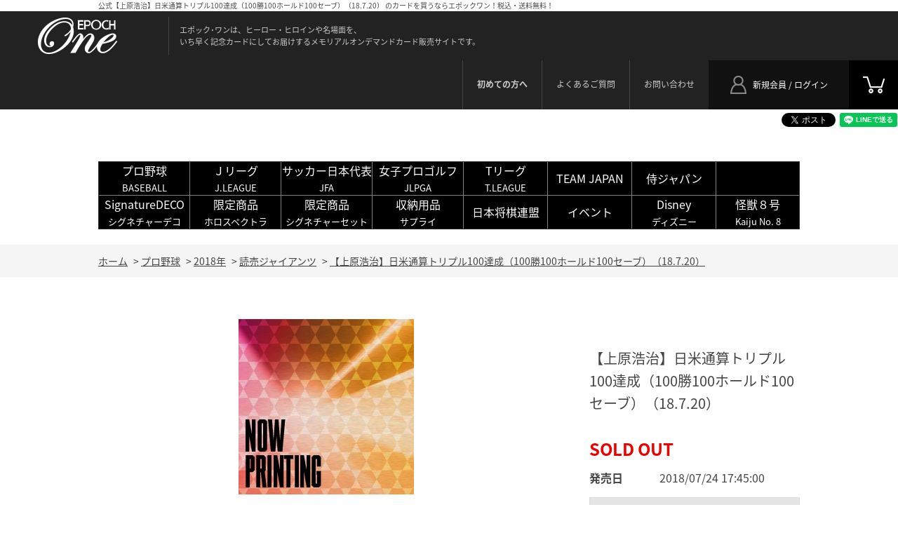

--- FILE ---
content_type: text/html; charset=utf-8
request_url: https://epoch-card.com/shop/g/g18A400R05/
body_size: 12950
content:
<!DOCTYPE html>
<html data-browse-mode="P" lang="ja" >
<head>
<meta charset="UTF-8">
<title>エポック社の公式オンラインショップです。【上原浩治】日米通算トリプル100達成（100勝100ホールド100セーブ）（18.7.20）(5枚 ￥2000): プロ野球｜エポックワン公式オンラインショップ</title>
<link rel="canonical" href="https://epoch-card.com/shop/g/g18A400R01/">


<meta name="description" content="エポック社の公式オンラインショップです。【上原浩治】日米通算トリプル100達成（100勝100ホールド100セーブ）（18.7.20）(5枚 ￥2000)">
<meta name="keywords" content="18A400R05,【上原浩治】日米通算トリプル100達成（100勝100ホールド100セーブ）（18.7.20）,5枚 ￥2000プロ野球/Jリーグ/サッカー日本代表 JFA/女子プロゴルフ JLPGA/スポーツ/カード/通販/通信販売/オンラインショップ/買い物,ショッピング">

<meta name="wwwroot" content="" />
<meta name="rooturl" content="https://epoch-card.com" />
<meta name="viewport" content="width=1200">
<link rel="stylesheet" type="text/css" href="https://ajax.googleapis.com/ajax/libs/jqueryui/1.12.1/themes/ui-lightness/jquery-ui.min.css">
<link rel="stylesheet" type="text/css" href="https://maxcdn.bootstrapcdn.com/font-awesome/4.7.0/css/font-awesome.min.css">
<link rel="stylesheet" type="text/css" href="/css/sys/reset.css">
<link rel="stylesheet" type="text/css" href="/css/sys/base.css">
<link rel="stylesheet" type="text/css" href="/css/sys/base_form.css">
<link rel="stylesheet" type="text/css" href="/css/sys/base_misc.css">
<link rel="stylesheet" type="text/css" href="/css/sys/layout.css">
<link rel="stylesheet" type="text/css" href="/css/sys/block_common.css">
<link rel="stylesheet" type="text/css" href="/css/sys/block_customer.css">
<link rel="stylesheet" type="text/css" href="/css/sys/block_goods.css">
<link rel="stylesheet" type="text/css" href="/css/sys/block_order.css?20250324">
<link rel="stylesheet" type="text/css" href="/css/sys/block_misc.css">
<link rel="stylesheet" type="text/css" href="/css/sys/block_store.css">
<script src="https://ajax.googleapis.com/ajax/libs/jquery/1.11.1/jquery.min.js"></script>
<script src="https://ajax.googleapis.com/ajax/libs/jqueryui/1.12.1/jquery-ui.min.js"></script>
<script src="/lib/jquery.cookie.js"></script>
<script src="/lib/jquery.balloon.js"></script>
<script src="/lib/goods/jquery.tile.min.js"></script>
<script src="/lib/modernizr-custom.js"></script>
<script src="/js/sys/tmpl.js"></script>
<script src="/js/sys/msg.js?20250324"></script>
<script src="/js/sys/sys.js"></script>
<script src="/js/sys/common.js"></script>
<script src="/js/sys/search_suggest.js"></script>
<script src="/js/sys/ui.js"></script>
<link rel="stylesheet" type="text/css" href="/css/usr/base.css">
<link rel="stylesheet" type="text/css" href="/css/usr/layout.css">
<link rel="stylesheet" type="text/css" href="/css/usr/block.css">
<link rel="stylesheet" type="text/css" href="/css/usr/user.css">
<script src="/js/usr/tmpl.js"></script>
<script src="/js/usr/msg.js"></script>
<script src="/js/usr/user.js"></script>
<meta name="viewport" content="1040">
<link href="https://fonts.googleapis.com/earlyaccess/notosansjapanese.css" rel="stylesheet">
<link href="https://fonts.googleapis.com/css?family=Teko" rel="stylesheet">
<script src="/lib/jquery.bxslider.min.js"></script>
<script src="/js/usr/countdown.js"></script>

<link rel="SHORTCUT ICON" href="/favicon.ico">
<!-- etm meta -->
<meta property="etm:device" content="desktop" />
<meta property="etm:page_type" content="goods" />
<meta property="etm:cart_item" content="[]" />
<meta property="etm:attr" content="" />
<meta property="etm:goods_detail" content="{&quot;goods&quot;:&quot;18A400R05&quot;,&quot;category&quot;:&quot;101805&quot;,&quot;name&quot;:&quot;【上原浩治】日米通算トリプル100達成（100勝100ホールド100セーブ）（18.7.20）&quot;,&quot;variation_name1&quot;:&quot;5枚 ￥2000&quot;,&quot;variation_name2&quot;:&quot;&quot;,&quot;item_code&quot;:&quot;56461&quot;,&quot;backorder_fg&quot;:&quot;0&quot;,&quot;s_dt&quot;:&quot;&quot;,&quot;f_dt&quot;:&quot;&quot;,&quot;release_dt&quot;:&quot;2018/07/24 17:45:00&quot;,&quot;regular&quot;:&quot;0&quot;,&quot;set_fg&quot;:&quot;0&quot;,&quot;stock_status&quot;:&quot;1&quot;,&quot;price&quot;:&quot;2000&quot;,&quot;sale_fg&quot;:&quot;false&quot;,&quot;brand&quot;:&quot;&quot;,&quot;brand_name&quot;:&quot;&quot;,&quot;category_name&quot;:&quot;読売ジャイアンツ&quot;}" />
<meta property="etm:goods_keyword" content="[]" />
<meta property="etm:goods_event" content="[]" />
<meta property="etm:goods_genre" content="[]" />

<script type="text/javascript" src="//api.etm-service.com/etm.js?siteid=c898f9c2-4e6b-4b0a-b38e-34e090867e9e"></script>

<!-- Google tag (gtag.js) -->
<script async src="https://www.googletagmanager.com/gtag/js?id=AW-661045796"></script>
<script>
  window.dataLayer = window.dataLayer || [];
  function gtag(){dataLayer.push(arguments);}
  gtag('js', new Date());

  gtag('config', 'AW-661045796');
</script>
<script src="/js/usr/goods.js"></script>
<!-- etm meta -->


	

<script src="/js/sys/goods_ajax_quickview.js"></script>
<meta property="ecb:GATrackingCode" content="UA-18507103-7">
<!-- Global site tag (gtag.js) - Google Analytics -->
<script async src="https://www.googletagmanager.com/gtag/js?id=UA-18507103-7"></script>
<script>
  window.dataLayer = window.dataLayer || [];
  function gtag(){dataLayer.push(arguments);}

  gtag('js', new Date());

  gtag('config', 'UA-18507103-7');



</script>




</head>
<body class="page-goods" >



<div class="wrapper">
	
		
		<h1 class="optimaized-h1 container">公式【上原浩治】日米通算トリプル100達成（100勝100ホールド100セーブ）（18.7.20） のカードを買うならエポックワン！税込・送料無料！ </h1>
	
			<header id="header" class="pane-header">
	<div class="left_column_">
		<p id="sitelogo"><a href="/shop"><img src="/img/usr/common/sitelogo.png" alt="エポック"></a></p>
		<h1 class="catch_"><span>エポック･ワンは、ヒーロー・ヒロインや名場面を、<br>
いち早く記念カードにしてお届けするメモリアルオンデマンドカード販売サイトです。

</span></h1>
	</div>
	<div class="right_column_">
		<p id="header_cart"><a href="/shop/cart/cart.aspx"><span class="block-headernav--cart-count js-cart-count"></span><img src="/img/usr/common/header_cart.png" alt="カート"></a></p>
		<p id="header_member"><a href="/shop/customer/menu.aspx"><span>新規会員 / ログイン</span></a></p>
		<ul id="header_nav">
			<li><a href="/shop/pages/first.aspx"><b>初めての方へ</B></a></li>
			<li><a href="/shop/pages/qna.aspx">よくあるご質問</a></li>
			<li><a href="/shop/contact/contact.aspx">お問い合わせ</a></li>
		</ul>
	</div>
</header>

   <!--ここからシェアボタン-->
<div id="fb-root"></div>
<script async defer crossorigin="anonymous" src="https://connect.facebook.net/ja_JP/sdk.js#xfbml=1&version=v4.0"></script>

<div align="right"  style="margin-top : 5px">

<a href="https://twitter.com/share?ref_src=twsrc%5Etfw" class="twitter-share-button" data-show-count="false">Tweet</a><script async src="https://platform.twitter.com/widgets.js" charset="utf-8"></script>

<div class="fb-share-button" data-href="https://developers.facebook.com/docs/plugins/" data-layout="button" data-size="small"><a target="_blank" href="https://www.facebook.com/sharer/sharer.php?u=https%3A%2F%2Fdevelopers.facebook.com%2Fdocs%2Fplugins%2F&amp;src=sdkpreparse" class="fb-xfbml-parse-ignore">シェア</a></div>

<script language="JavaScript">
  function line_button_tag(){
    var tag= "<div class='line-it-button' data-lang='ja' data-type='share-a' data-ver='2' data-url='{0}' style='display: none;'></div>";
    tag = tag.replace(/\{0\}/g, location.href);
    return tag;
  }
</script>
<script language="JavaScript">document.write(line_button_tag());</script>
<script src="https://d.line-scdn.net/r/web/social-plugin/js/thirdparty/loader.min.js" async="async" defer="defer"></script>

</div>
  <!--ここまで-->


<center>
<font color=#FFFFFF size=1><b></b></font>
<br><br>
<table width=1000 cellspacing=2 cellpadding=5 border=1 bgcolor=#333333>
<tr>
 <td bgcolor=#000000 align=center width=13%>
 <a href="https://epoch-card.com/shop/r/r18/">
 <font color=#FFFFFF size=3>プロ野球</font><br><font color=#FFFFFF size=2>BASEBALL</font></a></p>
 </td>
 
 <td bgcolor=#000000 align=center width=13%>
 <a href="https://epoch-card.com/shop/r/r11/">
 <font color=#FFFFFF size=3>Ｊリーグ</font><br><font color=#FFFFFF size=2>J.LEAGUE</font></a></p>
 </td>
 <td bgcolor=#000000 align=center width=13%>
 <a href="https://epoch-card.com/shop/r/r12/">
 <font color=#FFFFFF size=3>サッカー日本代表</font><br><font color=#FFFFFF size=2>JFA</font></a></p>
 </td>
 <td bgcolor=#000000 align=center width=13%>
 <a href="https://epoch-card.com/shop/r/r13/">
 <font color=#FFFFFF size=3>女子プロゴルフ</font><br><font color=#FFFFFF size=2>JLPGA</font></a></p>
 </td>
<td bgcolor=#000000 align=center width=12%>
 <a href="https://epoch-card.com/shop/r/r25/">
 <font color=#FFFFFF size=3>Tリーグ</font><br><font color=#FFFFFF size=2>T.LEAGUE</font></a></p>
 </td>
<td bgcolor=#000000 align=center width=12%>
 <a href="https://epoch-card.com/shop/r/r26/">
 <font color=#FFFFFF size=3>TEAM JAPAN</font></a></p>
 </td>
<td bgcolor=#000000 align=center width=12%>
 <a href="https://epoch-card.com/shop/r/r61/">
 <font color=#FFFFFF size=3>侍ジャパン</font></a></p>
 </td>
<td bgcolor=#000000 align=center width=12%>
 <font color=#FFFFFF size=3></font></a></p>
 </td>
</tr>
<tr>
  <td bgcolor=#000000 align=center width=13%>
 <a href="https://epoch-card.com/shop/r/r14/">
 <font color=#FFFFFF size=3>SignatureDECO</font><br><font color=#FFFFFF size=2>シグネチャーデコ</font></a></p>
 </td>
 <td bgcolor=#000000 align=center width=13%>
 <a href="https://epoch-card.com/shop/r/r15/">
 <font color=#FFFFFF size=3>限定商品</font><br><font color=#FFFFFF size=2>ホロスペクトラ</font></a></p>
 </td>
 <td bgcolor=#000000 align=center width=13%>
 <a href="https://epoch-card.com/shop/r/r16/">
 <font color=#FFFFFF size=3>限定商品</font><br><font color=#FFFFFF size=2>シグネチャーセット</font></a></p>
 </td>
 <td bgcolor=#000000 align=center width=13%>
 <a href="https://epoch-card.com/shop/r/r20/">
 <font color=#FFFFFF size=3>収納用品</font><br><font color=#FFFFFF size=2>サプライ</font></a></p>
 </td>
<td bgcolor=#000000 align=center width=12%>
<a href="https://epoch-card.com/shop/r/r36/">
 <font color=#FFFFFF size=3>日本将棋連盟</font><br></a></p>
 </td>
<td bgcolor=#000000 align=center width=12%>
<a href="https://epoch-card.com/shop/r/r19/">
 <font color=#FFFFFF size=3>イベント</font><br></a></p>
 </td>
<td bgcolor=#000000 align=center width=12%>
 <a href="https://epoch-card.com/shop/r/r27/">
 <font color=#FFFFFF size=3>Disney</font><br><font color=#FFFFFF size=2>ディズニー</font></a></p>
 </td>
<td bgcolor=#000000 align=center width=12%>
 <a href="https://epoch-card.com/shop/r/r21/">
 <font color=#FFFFFF size=3>怪獣８号</font><br><font color=#FFFFFF size=2>Kaiju No. 8</font></a></p>
 </td>
</tr>
</table>

</center>

<br>

				
				
				
		
			
	
<div class="pane-topic-path">
	<div class="container">
		<div class="block-topic-path">
	<ul class="block-topic-path--list" id="bread-crumb-list">
		<li class="block-topic-path--category-item block-topic-path--item__home" itemscope itemtype="http://data-vocabulary.org/Breadcrumb">
	<a href="https://epoch-card.com/shop/" itemprop="url">
		<span itemprop="title">ホーム</span>
	</a>
</li>
<li class="block-topic-path--category-item" itemscope itemtype="http://data-vocabulary.org/Breadcrumb" itemprop="child">
	&gt;
<a href="/shop/c/c10/" itemprop="url">
<span itemprop="title">プロ野球</span>
</a>
</li>
<li class="block-topic-path--category-item" itemscope itemtype="http://data-vocabulary.org/Breadcrumb" itemprop="child">
	&gt;
<a href="/shop/c/c1018/" itemprop="url">
<span itemprop="title">2018年</span>
</a>
</li>
<li class="block-topic-path--category-item" itemscope itemtype="http://data-vocabulary.org/Breadcrumb" itemprop="child">
	&gt;
<a href="/shop/c/c101805/" itemprop="url">
<span itemprop="title">読売ジャイアンツ</span>
</a>
</li>
<li class="block-topic-path--category-item block-topic-path--item__current" itemscope itemtype="http://data-vocabulary.org/Breadcrumb" itemprop="child">
	&gt;
<a href="/shop/g/g18A400R05/" itemprop="url">
<span itemprop="title">【上原浩治】日米通算トリプル100達成（100勝100ホールド100セーブ）（18.7.20）</span>
</a>
</li>

	</ul>

</div>
	</div>
</div>
<div class="pane-contents">
<div class="container">

<div class="pane-left-menu">
<div id="block_of_leftmenu_top" class="block-left-menu-top">


		<font size=3><font color=#FF0000><b><center>本サイトの表示価格は全て</font><br>
<font size=3><font color=#FF0000> 消費税込・送料無料！！</b></font></center></font>   
       <div id="block_of_leftmenu_top" class="block-left-menu-top">
          <figure class="block-left-menu-top--banner">

<img src="/img/usr/Price2.jpg" alt="">

</figure>
        </div>


</div>
<div id="block_of_genretree" class="block-genre-tree">
<h2 class="block-genre-tree--header">ジャンル</h2>
<ul class="block-genre-tree--items block-genre-tree--level1">

	<li class="block-genre-tree--item">


	<a href="/shop/r/r18/"><span>プロ野球</span></a>

	<ul class="block-genre-tree--items block-genre-tree--level2">

	<li class="block-genre-tree--item">


	<a href="/shop/r/r1801/"><span>北海道日本ハムファイターズ</span></a>

	
	</li>
	<li class="block-genre-tree--item">


	<a href="/shop/r/r1002/"><span>東北楽天ゴールデンイーグルス</span></a>

	
	</li>
	<li class="block-genre-tree--item">


	<a href="/shop/r/r1803/"><span>埼玉西武ライオンズ</span></a>

	
	</li>
	<li class="block-genre-tree--item">


	<a href="/shop/r/r1804/"><span>千葉ロッテマリーンズ</span></a>

	
	</li>
	<li class="block-genre-tree--item">


	<a href="/shop/r/r1005/"><span>読売ジャイアンツ</span></a>

	
	</li>
	<li class="block-genre-tree--item">


	<a href="/shop/r/r1006/"><span>東京ヤクルトスワローズ</span></a>

	
	</li>
	<li class="block-genre-tree--item">


	<a href="/shop/r/r1007/"><span>横浜DeNAベイスターズ</span></a>

	
	</li>
	<li class="block-genre-tree--item">


	<a href="/shop/r/r1008/"><span>中日ドラゴンズ</span></a>

	
	</li>
	<li class="block-genre-tree--item">


	<a href="/shop/r/r1010/"><span>阪神タイガース</span></a>

	
	</li>
	<li class="block-genre-tree--item">


	<a href="/shop/r/r1011/"><span>広島東洋カープ</span></a>

	
	</li>
	<li class="block-genre-tree--item">


	<a href="/shop/r/r1012/"><span>福岡ソフトバンクホークス</span></a>

	
	</li>
</ul>

	</li>
	<li class="block-genre-tree--item">


	<a href="/shop/r/r11/"><span>Ｊリーグ</span></a>

	<ul class="block-genre-tree--items block-genre-tree--level2">

	<li class="block-genre-tree--item">


	<a href="/shop/r/r1108/"><span>鹿島アントラーズ</span></a>

	
	</li>
	<li class="block-genre-tree--item">


	<a href="/shop/r/r1112/"><span>大宮アルディージャ</span></a>

	
	</li>
	<li class="block-genre-tree--item">


	<a href="/shop/r/r1113/"><span>柏レイソル</span></a>

	
	</li>
	<li class="block-genre-tree--item">


	<a href="/shop/r/r1115/"><span>FC東京</span></a>

	
	</li>
	<li class="block-genre-tree--item">


	<a href="/shop/r/r1118/"><span>横浜FC</span></a>

	
	</li>
	<li class="block-genre-tree--item">


	<a href="/shop/r/r1120/"><span>湘南ベルマーレ</span></a>

	
	</li>
	<li class="block-genre-tree--item">


	<a href="/shop/r/r1129/"><span>松本山雅FC</span></a>

	
	</li>
	<li class="block-genre-tree--item">


	<a href="/shop/r/r1132/"><span>清水エスパルス</span></a>

	
	</li>
	<li class="block-genre-tree--item">


	<a href="/shop/r/r1138/"><span>セレッソ大阪</span></a>

	
	</li>
	<li class="block-genre-tree--item">


	<a href="/shop/r/r1139/"><span>ヴィッセル神戸</span></a>

	
	</li>
	<li class="block-genre-tree--item">


	<a href="/shop/r/r1142/"><span>サンフレッチェ広島</span></a>

	
	</li>
	<li class="block-genre-tree--item">


	<a href="/shop/r/r1152/"><span>大分トリニータ</span></a>

	
	</li>
</ul>

	</li>
	<li class="block-genre-tree--item">


	<a href="/shop/r/r12/"><span>サッカー日本代表</span></a>

	<ul class="block-genre-tree--items block-genre-tree--level2">

	<li class="block-genre-tree--item">


	<a href="/shop/r/r1201/"><span>スターティングイレブン</span></a>

	
	</li>
	<li class="block-genre-tree--item">


	<a href="/shop/r/r1202/"><span>セット販売</span></a>

	
	</li>
</ul>

	</li>
	<li class="block-genre-tree--item">


	<a href="/shop/r/r13/"><span>女子プロゴルフ</span></a>

	
	</li>
	<li class="block-genre-tree--item">


	<a href="/shop/r/r25/"><span>T.LEAGUE</span></a>

	<ul class="block-genre-tree--items block-genre-tree--level2">

	<li class="block-genre-tree--item">


	<a href="/shop/r/r2501/"><span>T.T彩たま</span></a>

	
	</li>
	<li class="block-genre-tree--item">


	<a href="/shop/r/r2502/"><span>木下マイスター東京</span></a>

	
	</li>
	<li class="block-genre-tree--item">


	<a href="/shop/r/r2503/"><span>金沢ポート</span></a>

	
	</li>
	<li class="block-genre-tree--item">


	<a href="/shop/r/r2504/"><span>静岡ジェード</span></a>

	
	</li>
	<li class="block-genre-tree--item">


	<a href="/shop/r/r2505/"><span>岡山リベッツ</span></a>

	
	</li>
	<li class="block-genre-tree--item">


	<a href="/shop/r/r2506/"><span>琉球アスティーダ</span></a>

	
	</li>
	<li class="block-genre-tree--item">


	<a href="/shop/r/r2507/"><span>木下アビエル神奈川</span></a>

	
	</li>
	<li class="block-genre-tree--item">


	<a href="/shop/r/r2508/"><span>トップおとめピンポンズ名古屋</span></a>

	
	</li>
	<li class="block-genre-tree--item">


	<a href="/shop/r/r2509/"><span>京都カグヤライズ</span></a>

	
	</li>
	<li class="block-genre-tree--item">


	<a href="/shop/r/r2510/"><span>日本生命レッドエルフ</span></a>

	
	</li>
	<li class="block-genre-tree--item">


	<a href="/shop/r/r2511/"><span>日本ペイントマレッツ</span></a>

	
	</li>
	<li class="block-genre-tree--item">


	<a href="/shop/r/r2512/"><span>九州カリーナ</span></a>

	
	</li>
</ul>

	</li>
	<li class="block-genre-tree--item">


	<a href="/shop/r/r26/"><span>TEAM JAPAN</span></a>

	
	</li>
	<li class="block-genre-tree--item">


	<a href="/shop/r/r61/"><span>侍ジャパン</span></a>

	
	</li>
	<li class="block-genre-tree--item">


	<a href="/shop/r/r27/"><span>Disney</span></a>

	
	</li>
	<li class="block-genre-tree--item">


	<a href="/shop/r/r21/"><span>怪獣８号</span></a>

	<ul class="block-genre-tree--items block-genre-tree--level2">

	<li class="block-genre-tree--item">


	<a href="/shop/r/r2101/"><span>アニメ第１期 振り返りセット</span></a>

	
	</li>
	<li class="block-genre-tree--item">


	<a href="/shop/r/r2102/"><span>アニメ第２期</span></a>

	
	</li>
</ul>

	</li>
	<li class="block-genre-tree--item">


	<a href="/shop/r/r14/"><span>SignatureDECO</span></a>

	<ul class="block-genre-tree--items block-genre-tree--level2">

	<li class="block-genre-tree--item">


	<a href="/shop/r/r1401/"><span>プロ野球</span></a>

	
	</li>
	<li class="block-genre-tree--item">


	<a href="/shop/r/r1402/"><span>Jリーグ</span></a>

	
	</li>
	<li class="block-genre-tree--item">


	<a href="/shop/r/r1403/"><span>JLPGA</span></a>

	
	</li>
	<li class="block-genre-tree--item">


	<a href="/shop/r/r1404/"><span>SignatureDECO by LIVE Sign.</span></a>

	
	</li>
	<li class="block-genre-tree--item">


	<a href="/shop/r/r1405/"><span>イベント</span></a>

	
	</li>
	<li class="block-genre-tree--item">


	<a href="/shop/r/r1406/"><span>日本将棋連盟</span></a>

	
	</li>
</ul>

	</li>
	<li class="block-genre-tree--item">


	<a href="/shop/r/r15/"><span>ホロスペクトラ</span></a>

	<ul class="block-genre-tree--items block-genre-tree--level2">

	<li class="block-genre-tree--item">


	<a href="/shop/r/r1501/"><span>プロ野球　ホロスペクトラ</span></a>

	
	</li>
	<li class="block-genre-tree--item">


	<a href="/shop/r/r1502/"><span>Ｊリーグ　ホロスペクトラ</span></a>

	
	</li>
	<li class="block-genre-tree--item">


	<a href="/shop/r/r1503/"><span>サッカー日本代表　ホロスペクトラ</span></a>

	
	</li>
	<li class="block-genre-tree--item">


	<a href="/shop/r/r1504/"><span>女子プロゴルフ　ホロスペクトラ</span></a>

	
	</li>
	<li class="block-genre-tree--item">


	<a href="/shop/r/r1507/"><span>T.LEAGUE　ホロスペクトラ</span></a>

	
	</li>
	<li class="block-genre-tree--item">


	<a href="/shop/r/r1508/"><span>TEAM JAPAN　ホロスペクトラ</span></a>

	
	</li>
	<li class="block-genre-tree--item">


	<a href="/shop/r/r1509/"><span>Disney　ホロスペクトラ</span></a>

	
	</li>
	<li class="block-genre-tree--item">


	<a href="/shop/r/r1510/"><span>日本将棋連盟　ホロスペクトラ</span></a>

	
	</li>
	<li class="block-genre-tree--item">


	<a href="/shop/r/r1511/"><span>侍ジャパン　ホロスペクトラ</span></a>

	
	</li>
	<li class="block-genre-tree--item">


	<a href="/shop/r/r1505/"><span>イベント　ホロスペクトラ</span></a>

	
	</li>
	<li class="block-genre-tree--item">


	<a href="/shop/r/r1506/"><span>ホロスペクトラLight</span></a>

	
	</li>
</ul>

	</li>
	<li class="block-genre-tree--item">


	<a href="/shop/r/r16/"><span>シグネチャーセット</span></a>

	<ul class="block-genre-tree--items block-genre-tree--level2">

	<li class="block-genre-tree--item">


	<a href="/shop/r/r1601/"><span>プロ野球　シグネチャーセット</span></a>

	
	</li>
	<li class="block-genre-tree--item">


	<a href="/shop/r/r1603/"><span>サッカー日本代表　シグネチャーセット</span></a>

	
	</li>
	<li class="block-genre-tree--item">


	<a href="/shop/r/r1604/"><span>女子プロゴルフ　シグネチャーセット</span></a>

	
	</li>
	<li class="block-genre-tree--item">


	<a href="/shop/r/r1605/"><span>TEAMJAPAN　シグネチャーセット</span></a>

	
	</li>
	<li class="block-genre-tree--item">


	<a href="/shop/r/r1606/"><span>T.LEAGUE　シグネチャーセット</span></a>

	
	</li>
	<li class="block-genre-tree--item">


	<a href="/shop/r/r1607/"><span>イベント　シグネチャーセット</span></a>

	
	</li>
</ul>

	</li>
	<li class="block-genre-tree--item">


	<a href="/shop/r/r19/"><span>イベント</span></a>

	
	</li>
	<li class="block-genre-tree--item">


	<a href="/shop/r/r36/"><span>日本将棋連盟</span></a>

	
	</li>
	<li class="block-genre-tree--item">


	<a href="/shop/r/r55/"><span>那須川天心プロデュース特別セット</span></a>

	
	</li>
	<li class="block-genre-tree--item">


	<a href="/shop/r/r20/"><span>収納用品</span></a>

	
	</li>
</ul>


</div>
<div id="block_of_leftmenu_middle" class="block-left-menu-middle">


		


</div>
<div id="block_of_categorytree" class="block-category-tree">
<h2 class="block-category-tree--header">販売終了商品<br>ライブラリー</h2>
<ul class="block-category-tree--items block-category-tree--level-1">

	<li class="block-category-tree--item">


	<a href="/shop/c/c10/"><span>プロ野球</span></a>

	<ul class="block-category-tree--items block-category-tree--level-2">

	<li class="block-category-tree--item">


	<a href="/shop/c/c1026/"><span>2026年</span></a>

	<ul class="block-category-tree--items block-category-tree--level-3">

	<li class="block-category-tree--item">


	<a href="/shop/c/c102601/"><span>北海道日本ハムファイターズ</span></a>

	
	</li>

	<li class="block-category-tree--item">


	<a href="/shop/c/c102602/"><span>東北楽天ゴールデンイーグルス</span></a>

	
	</li>

	<li class="block-category-tree--item">


	<a href="/shop/c/c102603/"><span>埼玉西武ライオンズ</span></a>

	
	</li>

	<li class="block-category-tree--item">


	<a href="/shop/c/c102604/"><span>千葉ロッテマリーンズ</span></a>

	
	</li>

	<li class="block-category-tree--item">


	<a href="/shop/c/c102605/"><span>読売ジャイアンツ</span></a>

	
	</li>

	<li class="block-category-tree--item">


	<a href="/shop/c/c102606/"><span>東京ヤクルトスワローズ</span></a>

	
	</li>

	<li class="block-category-tree--item">


	<a href="/shop/c/c102607/"><span>横浜DeNAベイスターズ</span></a>

	
	</li>

	<li class="block-category-tree--item">


	<a href="/shop/c/c102609/"><span>中日ドラゴンズ</span></a>

	
	</li>

	<li class="block-category-tree--item">


	<a href="/shop/c/c102610/"><span>阪神タイガース</span></a>

	
	</li>

	<li class="block-category-tree--item">


	<a href="/shop/c/c102611/"><span>広島東洋カープ</span></a>

	
	</li>

	<li class="block-category-tree--item">


	<a href="/shop/c/c102612/"><span>福岡ソフトバンクホークス</span></a>

	
	</li>

</ul>

	</li>

	<li class="block-category-tree--item">


	<a href="/shop/c/c1025/"><span>2025年</span></a>

	<ul class="block-category-tree--items block-category-tree--level-3">

	<li class="block-category-tree--item">


	<a href="/shop/c/c102501/"><span>北海道日本ハムファイターズ</span></a>

	
	</li>

	<li class="block-category-tree--item">


	<a href="/shop/c/c102502/"><span>東北楽天ゴールデンイーグルス</span></a>

	
	</li>

	<li class="block-category-tree--item">


	<a href="/shop/c/c102503/"><span>埼玉西武ライオンズ</span></a>

	
	</li>

	<li class="block-category-tree--item">


	<a href="/shop/c/c102504/"><span>千葉ロッテマリーンズ</span></a>

	
	</li>

	<li class="block-category-tree--item">


	<a href="/shop/c/c102505/"><span>読売ジャイアンツ</span></a>

	
	</li>

	<li class="block-category-tree--item">


	<a href="/shop/c/c102506/"><span>東京ヤクルトスワローズ</span></a>

	
	</li>

	<li class="block-category-tree--item">


	<a href="/shop/c/c102507/"><span>横浜DeNAベイスターズ</span></a>

	
	</li>

	<li class="block-category-tree--item">


	<a href="/shop/c/c102509/"><span>中日ドラゴンズ</span></a>

	
	</li>

	<li class="block-category-tree--item">


	<a href="/shop/c/c102510/"><span>阪神タイガース</span></a>

	
	</li>

	<li class="block-category-tree--item">


	<a href="/shop/c/c102511/"><span>広島東洋カープ</span></a>

	
	</li>

	<li class="block-category-tree--item">


	<a href="/shop/c/c102512/"><span>福岡ソフトバンクホークス</span></a>

	
	</li>

</ul>

	</li>

	<li class="block-category-tree--item">


	<a href="/shop/c/c1024/"><span>2024年</span></a>

	<ul class="block-category-tree--items block-category-tree--level-3">

	<li class="block-category-tree--item">


	<a href="/shop/c/c102401/"><span>北海道日本ハムファイターズ</span></a>

	
	</li>

	<li class="block-category-tree--item">


	<a href="/shop/c/c102402/"><span>東北楽天ゴールデンイーグルス</span></a>

	
	</li>

	<li class="block-category-tree--item">


	<a href="/shop/c/c102403/"><span>埼玉西武ライオンズ</span></a>

	
	</li>

	<li class="block-category-tree--item">


	<a href="/shop/c/c102404/"><span>千葉ロッテマリーンズ</span></a>

	
	</li>

	<li class="block-category-tree--item">


	<a href="/shop/c/c102405/"><span>読売ジャイアンツ</span></a>

	
	</li>

	<li class="block-category-tree--item">


	<a href="/shop/c/c102406/"><span>東京ヤクルトスワローズ</span></a>

	
	</li>

	<li class="block-category-tree--item">


	<a href="/shop/c/c102407/"><span>横浜DeNAベイスターズ</span></a>

	
	</li>

	<li class="block-category-tree--item">


	<a href="/shop/c/c102409/"><span>中日ドラゴンズ</span></a>

	
	</li>

	<li class="block-category-tree--item">


	<a href="/shop/c/c102410/"><span>阪神タイガース</span></a>

	
	</li>

	<li class="block-category-tree--item">


	<a href="/shop/c/c102411/"><span>広島東洋カープ</span></a>

	
	</li>

	<li class="block-category-tree--item">


	<a href="/shop/c/c102412/"><span>福岡ソフトバンクホークス</span></a>

	
	</li>

</ul>

	</li>

	<li class="block-category-tree--item">


	<a href="/shop/c/c1023/"><span>2023年</span></a>

	<ul class="block-category-tree--items block-category-tree--level-3">

	<li class="block-category-tree--item">


	<a href="/shop/c/c102301/"><span>北海道日本ハムファイターズ</span></a>

	
	</li>

	<li class="block-category-tree--item">


	<a href="/shop/c/c102302/"><span>東北楽天ゴールデンイーグルス</span></a>

	
	</li>

	<li class="block-category-tree--item">


	<a href="/shop/c/c102303/"><span>埼玉西武ライオンズ</span></a>

	
	</li>

	<li class="block-category-tree--item">


	<a href="/shop/c/c102304/"><span>千葉ロッテマリーンズ</span></a>

	
	</li>

	<li class="block-category-tree--item">


	<a href="/shop/c/c102305/"><span>読売ジャイアンツ</span></a>

	
	</li>

	<li class="block-category-tree--item">


	<a href="/shop/c/c102306/"><span>東京ヤクルトスワローズ</span></a>

	
	</li>

	<li class="block-category-tree--item">


	<a href="/shop/c/c102307/"><span>横浜DeNAベイスターズ</span></a>

	
	</li>

	<li class="block-category-tree--item">


	<a href="/shop/c/c102309/"><span>中日ドラゴンズ</span></a>

	
	</li>

	<li class="block-category-tree--item">


	<a href="/shop/c/c102310/"><span>阪神タイガース</span></a>

	
	</li>

	<li class="block-category-tree--item">


	<a href="/shop/c/c102311/"><span>広島東洋カープ</span></a>

	
	</li>

	<li class="block-category-tree--item">


	<a href="/shop/c/c102312/"><span>福岡ソフトバンクホークス</span></a>

	
	</li>

</ul>

	</li>

	<li class="block-category-tree--item">


	<a href="/shop/c/c1022/"><span>2022年</span></a>

	<ul class="block-category-tree--items block-category-tree--level-3">

	<li class="block-category-tree--item">


	<a href="/shop/c/c102201/"><span>北海道日本ハムファイターズ</span></a>

	
	</li>

	<li class="block-category-tree--item">


	<a href="/shop/c/c102202/"><span>東北楽天ゴールデンイーグルス</span></a>

	
	</li>

	<li class="block-category-tree--item">


	<a href="/shop/c/c102203/"><span>埼玉西武ライオンズ</span></a>

	
	</li>

	<li class="block-category-tree--item">


	<a href="/shop/c/c102204/"><span>千葉ロッテマリーンズ</span></a>

	
	</li>

	<li class="block-category-tree--item">


	<a href="/shop/c/c102205/"><span>読売ジャイアンツ</span></a>

	
	</li>

	<li class="block-category-tree--item">


	<a href="/shop/c/c102206/"><span>東京ヤクルトスワローズ</span></a>

	
	</li>

	<li class="block-category-tree--item">


	<a href="/shop/c/c102207/"><span>横浜DeNAベイスターズ</span></a>

	
	</li>

	<li class="block-category-tree--item">


	<a href="/shop/c/c102209/"><span>中日ドラゴンズ</span></a>

	
	</li>

	<li class="block-category-tree--item">


	<a href="/shop/c/c102210/"><span>阪神タイガース</span></a>

	
	</li>

	<li class="block-category-tree--item">


	<a href="/shop/c/c102211/"><span>広島東洋カープ</span></a>

	
	</li>

	<li class="block-category-tree--item">


	<a href="/shop/c/c102212/"><span>福岡ソフトバンクホークス</span></a>

	
	</li>

</ul>

	</li>

	<li class="block-category-tree--item">


	<a href="/shop/c/c1021/"><span>2021年</span></a>

	<ul class="block-category-tree--items block-category-tree--level-3">

	<li class="block-category-tree--item">


	<a href="/shop/c/c102101/"><span>北海道日本ハムファイターズ</span></a>

	
	</li>

	<li class="block-category-tree--item">


	<a href="/shop/c/c102102/"><span>東北楽天ゴールデンイーグルス</span></a>

	
	</li>

	<li class="block-category-tree--item">


	<a href="/shop/c/c102103/"><span>埼玉西武ライオンズ</span></a>

	
	</li>

	<li class="block-category-tree--item">


	<a href="/shop/c/c102104/"><span>千葉ロッテマリーンズ</span></a>

	
	</li>

	<li class="block-category-tree--item">


	<a href="/shop/c/c102105/"><span>読売ジャイアンツ</span></a>

	
	</li>

	<li class="block-category-tree--item">


	<a href="/shop/c/c102106/"><span>東京ヤクルトスワローズ</span></a>

	
	</li>

	<li class="block-category-tree--item">


	<a href="/shop/c/c102107/"><span>横浜DeNAベイスターズ</span></a>

	
	</li>

	<li class="block-category-tree--item">


	<a href="/shop/c/c102109/"><span>中日ドラゴンズ</span></a>

	
	</li>

	<li class="block-category-tree--item">


	<a href="/shop/c/c102110/"><span>阪神タイガース</span></a>

	
	</li>

	<li class="block-category-tree--item">


	<a href="/shop/c/c102111/"><span>広島東洋カープ</span></a>

	
	</li>

	<li class="block-category-tree--item">


	<a href="/shop/c/c102112/"><span>福岡ソフトバンクホークス</span></a>

	
	</li>

</ul>

	</li>

	<li class="block-category-tree--item">


	<a href="/shop/c/c1020/"><span>2020年</span></a>

	<ul class="block-category-tree--items block-category-tree--level-3">

	<li class="block-category-tree--item">


	<a href="/shop/c/c102001/"><span>北海道日本ハムファイターズ</span></a>

	
	</li>

	<li class="block-category-tree--item">


	<a href="/shop/c/c102003/"><span>埼玉西武ライオンズ</span></a>

	
	</li>

	<li class="block-category-tree--item">


	<a href="/shop/c/c102004/"><span>千葉ロッテマリーンズ</span></a>

	
	</li>

	<li class="block-category-tree--item">


	<a href="/shop/c/c102005/"><span>読売ジャイアンツ</span></a>

	
	</li>

	<li class="block-category-tree--item">


	<a href="/shop/c/c102006/"><span>東京ヤクルトスワローズ</span></a>

	
	</li>

	<li class="block-category-tree--item">


	<a href="/shop/c/c102007/"><span>横浜DeNAベイスターズ</span></a>

	
	</li>

	<li class="block-category-tree--item">


	<a href="/shop/c/c102009/"><span>中日ドラゴンズ</span></a>

	
	</li>

	<li class="block-category-tree--item">


	<a href="/shop/c/c102010/"><span>阪神タイガース</span></a>

	
	</li>

	<li class="block-category-tree--item">


	<a href="/shop/c/c102011/"><span>広島東洋カープ</span></a>

	
	</li>

	<li class="block-category-tree--item">


	<a href="/shop/c/c102012/"><span>福岡ソフトバンクホークス</span></a>

	
	</li>

</ul>

	</li>

	<li class="block-category-tree--item">


	<a href="/shop/c/c1019/"><span>2019年</span></a>

	<ul class="block-category-tree--items block-category-tree--level-3">

	<li class="block-category-tree--item">


	<a href="/shop/c/c101901/"><span>北海道日本ハムファイターズ</span></a>

	
	</li>

	<li class="block-category-tree--item">


	<a href="/shop/c/c101903/"><span>埼玉西武ライオンズ</span></a>

	
	</li>

	<li class="block-category-tree--item">


	<a href="/shop/c/c101904/"><span>千葉ロッテマリーンズ</span></a>

	
	</li>

	<li class="block-category-tree--item">


	<a href="/shop/c/c101905/"><span>読売ジャイアンツ</span></a>

	
	</li>

	<li class="block-category-tree--item">


	<a href="/shop/c/c101906/"><span>東京ヤクルトスワローズ</span></a>

	
	</li>

	<li class="block-category-tree--item">


	<a href="/shop/c/c101908/"><span>中日ドラゴンズ</span></a>

	
	</li>

	<li class="block-category-tree--item">


	<a href="/shop/c/c101910/"><span>阪神タイガース</span></a>

	
	</li>

	<li class="block-category-tree--item">


	<a href="/shop/c/c101911/"><span>広島東洋カープ</span></a>

	
	</li>

	<li class="block-category-tree--item">


	<a href="/shop/c/c101912/"><span>福岡ソフトバンクホークス</span></a>

	
	</li>

	<li class="block-category-tree--item">


	<a href="/shop/c/c101913/"><span>プレシーズンゲーム</span></a>

	
	</li>

</ul>

	</li>

	<li class="block-category-tree--item">


	<a href="/shop/c/c1018/"><span>2018年</span></a>

	<ul class="block-category-tree--items block-category-tree--level-3">

	<li class="block-category-tree--item">


	<a href="/shop/c/c101801/"><span>北海道日本ハムファイターズ</span></a>

	
	</li>

	<li class="block-category-tree--item">


	<a href="/shop/c/c101803/"><span>埼玉西武ライオンズ</span></a>

	
	</li>

	<li class="block-category-tree--item">


	<a href="/shop/c/c101804/"><span>千葉ロッテマリーンズ</span></a>

	
	</li>

	<li class="block-category-tree--item__open">


	<a href="/shop/c/c101805/"><span>読売ジャイアンツ</span></a>

	
	</li>

	<li class="block-category-tree--item">


	<a href="/shop/c/c101808/"><span>中日ドラゴンズ</span></a>

	
	</li>

	<li class="block-category-tree--item">


	<a href="/shop/c/c101810/"><span>阪神タイガース</span></a>

	
	</li>

	<li class="block-category-tree--item">


	<a href="/shop/c/c101811/"><span>広島東洋カープ</span></a>

	
	</li>

</ul>

	</li>

</ul>

	</li>

	<li class="block-category-tree--item">


	<a href="/shop/c/c20/"><span>Ｊリーグ</span></a>

	<ul class="block-category-tree--items block-category-tree--level-2">

	<li class="block-category-tree--item">


	<a href="/shop/c/c2026/"><span>2026年</span></a>

	<ul class="block-category-tree--items block-category-tree--level-3">

	<li class="block-category-tree--item">


	<a href="/shop/c/c202611/"><span>鹿島アントラーズ</span></a>

	
	</li>

	<li class="block-category-tree--item">


	<a href="/shop/c/c202613/"><span>柏レイソル</span></a>

	
	</li>

	<li class="block-category-tree--item">


	<a href="/shop/c/c202614/"><span>FC東京</span></a>

	
	</li>

	<li class="block-category-tree--item">


	<a href="/shop/c/c202615/"><span>横浜FC</span></a>

	
	</li>

	<li class="block-category-tree--item">


	<a href="/shop/c/c202616/"><span>湘南ベルマーレ</span></a>

	
	</li>

	<li class="block-category-tree--item">


	<a href="/shop/c/c202617/"><span>松本山雅FC</span></a>

	
	</li>

	<li class="block-category-tree--item">


	<a href="/shop/c/c202618/"><span>清水エスパルス</span></a>

	
	</li>

	<li class="block-category-tree--item">


	<a href="/shop/c/c202619/"><span>セレッソ大阪</span></a>

	
	</li>

	<li class="block-category-tree--item">


	<a href="/shop/c/c202620/"><span>ヴィッセル神戸</span></a>

	
	</li>

	<li class="block-category-tree--item">


	<a href="/shop/c/c202621/"><span>サンフレッチェ広島</span></a>

	
	</li>

	<li class="block-category-tree--item">


	<a href="/shop/c/c202622/"><span>大分トリニータ</span></a>

	
	</li>

</ul>

	</li>

	<li class="block-category-tree--item">


	<a href="/shop/c/c2025/"><span>2025年</span></a>

	<ul class="block-category-tree--items block-category-tree--level-3">

	<li class="block-category-tree--item">


	<a href="/shop/c/c202511/"><span>鹿島アントラーズ</span></a>

	
	</li>

	<li class="block-category-tree--item">


	<a href="/shop/c/c202512/"><span>ＲＢ大宮アルディージャ</span></a>

	
	</li>

	<li class="block-category-tree--item">


	<a href="/shop/c/c202513/"><span>柏レイソル</span></a>

	
	</li>

	<li class="block-category-tree--item">


	<a href="/shop/c/c202514/"><span>FC東京</span></a>

	
	</li>

	<li class="block-category-tree--item">


	<a href="/shop/c/c202515/"><span>横浜FC</span></a>

	
	</li>

	<li class="block-category-tree--item">


	<a href="/shop/c/c202516/"><span>湘南ベルマーレ</span></a>

	
	</li>

	<li class="block-category-tree--item">


	<a href="/shop/c/c202517/"><span>松本山雅FC</span></a>

	
	</li>

	<li class="block-category-tree--item">


	<a href="/shop/c/c202518/"><span>清水エスパルス</span></a>

	
	</li>

	<li class="block-category-tree--item">


	<a href="/shop/c/c202519/"><span>セレッソ大阪</span></a>

	
	</li>

	<li class="block-category-tree--item">


	<a href="/shop/c/c202520/"><span>ヴィッセル神戸</span></a>

	
	</li>

	<li class="block-category-tree--item">


	<a href="/shop/c/c202521/"><span>サンフレッチェ広島</span></a>

	
	</li>

	<li class="block-category-tree--item">


	<a href="/shop/c/c202522/"><span>大分トリニータ</span></a>

	
	</li>

</ul>

	</li>

	<li class="block-category-tree--item">


	<a href="/shop/c/c2024/"><span>2024年</span></a>

	<ul class="block-category-tree--items block-category-tree--level-3">

	<li class="block-category-tree--item">


	<a href="/shop/c/c202411/"><span>鹿島アントラーズ</span></a>

	
	</li>

	<li class="block-category-tree--item">


	<a href="/shop/c/c202412/"><span>大宮アルディージャ</span></a>

	
	</li>

	<li class="block-category-tree--item">


	<a href="/shop/c/c202413/"><span>柏レイソル</span></a>

	
	</li>

	<li class="block-category-tree--item">


	<a href="/shop/c/c202414/"><span>FC東京</span></a>

	
	</li>

	<li class="block-category-tree--item">


	<a href="/shop/c/c202415/"><span>横浜FC</span></a>

	
	</li>

	<li class="block-category-tree--item">


	<a href="/shop/c/c202416/"><span>湘南ベルマーレ</span></a>

	
	</li>

	<li class="block-category-tree--item">


	<a href="/shop/c/c202417/"><span>松本山雅FC</span></a>

	
	</li>

	<li class="block-category-tree--item">


	<a href="/shop/c/c202418/"><span>清水エスパルス</span></a>

	
	</li>

	<li class="block-category-tree--item">


	<a href="/shop/c/c202419/"><span>セレッソ大阪</span></a>

	
	</li>

	<li class="block-category-tree--item">


	<a href="/shop/c/c202420/"><span>ヴィッセル神戸</span></a>

	
	</li>

	<li class="block-category-tree--item">


	<a href="/shop/c/c202421/"><span>サンフレッチェ広島</span></a>

	
	</li>

	<li class="block-category-tree--item">


	<a href="/shop/c/c202422/"><span>大分トリニータ</span></a>

	
	</li>

</ul>

	</li>

	<li class="block-category-tree--item">


	<a href="/shop/c/c2023/"><span>2023年</span></a>

	<ul class="block-category-tree--items block-category-tree--level-3">

	<li class="block-category-tree--item">


	<a href="/shop/c/c202311/"><span>鹿島アントラーズ</span></a>

	
	</li>

	<li class="block-category-tree--item">


	<a href="/shop/c/c202312/"><span>大宮アルディージャ</span></a>

	
	</li>

	<li class="block-category-tree--item">


	<a href="/shop/c/c202313/"><span>柏レイソル</span></a>

	
	</li>

	<li class="block-category-tree--item">


	<a href="/shop/c/c202314/"><span>FC東京</span></a>

	
	</li>

	<li class="block-category-tree--item">


	<a href="/shop/c/c202315/"><span>横浜FC</span></a>

	
	</li>

	<li class="block-category-tree--item">


	<a href="/shop/c/c202316/"><span>湘南ベルマーレ</span></a>

	
	</li>

	<li class="block-category-tree--item">


	<a href="/shop/c/c202317/"><span>松本山雅FC</span></a>

	
	</li>

	<li class="block-category-tree--item">


	<a href="/shop/c/c202318/"><span>清水エスパルス</span></a>

	
	</li>

	<li class="block-category-tree--item">


	<a href="/shop/c/c202319/"><span>セレッソ大阪</span></a>

	
	</li>

	<li class="block-category-tree--item">


	<a href="/shop/c/c202320/"><span>ヴィッセル神戸</span></a>

	
	</li>

	<li class="block-category-tree--item">


	<a href="/shop/c/c202321/"><span>サンフレッチェ広島</span></a>

	
	</li>

	<li class="block-category-tree--item">


	<a href="/shop/c/c202322/"><span>大分トリニータ</span></a>

	
	</li>

</ul>

	</li>

	<li class="block-category-tree--item">


	<a href="/shop/c/c2022/"><span>2022年</span></a>

	<ul class="block-category-tree--items block-category-tree--level-3">

	<li class="block-category-tree--item">


	<a href="/shop/c/c202212/"><span>大宮アルディージャ</span></a>

	
	</li>

	<li class="block-category-tree--item">


	<a href="/shop/c/c202213/"><span>柏レイソル</span></a>

	
	</li>

	<li class="block-category-tree--item">


	<a href="/shop/c/c202214/"><span>FC東京</span></a>

	
	</li>

	<li class="block-category-tree--item">


	<a href="/shop/c/c202215/"><span>横浜FC</span></a>

	
	</li>

	<li class="block-category-tree--item">


	<a href="/shop/c/c202216/"><span>湘南ベルマーレ</span></a>

	
	</li>

	<li class="block-category-tree--item">


	<a href="/shop/c/c202217/"><span>松本山雅FC</span></a>

	
	</li>

	<li class="block-category-tree--item">


	<a href="/shop/c/c202218/"><span>清水エスパルス</span></a>

	
	</li>

	<li class="block-category-tree--item">


	<a href="/shop/c/c202219/"><span>セレッソ大阪</span></a>

	
	</li>

	<li class="block-category-tree--item">


	<a href="/shop/c/c202220/"><span>ヴィッセル神戸</span></a>

	
	</li>

	<li class="block-category-tree--item">


	<a href="/shop/c/c202221/"><span>大分トリニータ</span></a>

	
	</li>

</ul>

	</li>

	<li class="block-category-tree--item">


	<a href="/shop/c/c2121/"><span>2021年</span></a>

	<ul class="block-category-tree--items block-category-tree--level-3">

	<li class="block-category-tree--item">


	<a href="/shop/c/c202112/"><span>大宮アルディージャ</span></a>

	
	</li>

	<li class="block-category-tree--item">


	<a href="/shop/c/c202113/"><span>柏レイソル</span></a>

	
	</li>

	<li class="block-category-tree--item">


	<a href="/shop/c/c202115/"><span>FC東京</span></a>

	
	</li>

	<li class="block-category-tree--item">


	<a href="/shop/c/c202118/"><span>横浜FC</span></a>

	
	</li>

	<li class="block-category-tree--item">


	<a href="/shop/c/c202120/"><span>湘南ベルマーレ</span></a>

	
	</li>

	<li class="block-category-tree--item">


	<a href="/shop/c/c202128/"><span>松本山雅FC</span></a>

	
	</li>

	<li class="block-category-tree--item">


	<a href="/shop/c/c202131/"><span>清水エスパルス</span></a>

	
	</li>

	<li class="block-category-tree--item">


	<a href="/shop/c/c202137/"><span>セレッソ大阪</span></a>

	
	</li>

	<li class="block-category-tree--item">


	<a href="/shop/c/c202138/"><span>ヴィッセル神戸</span></a>

	
	</li>

	<li class="block-category-tree--item">


	<a href="/shop/c/c202151/"><span>大分トリニータ</span></a>

	
	</li>

</ul>

	</li>

	<li class="block-category-tree--item">


	<a href="/shop/c/c2020/"><span>2020年</span></a>

	<ul class="block-category-tree--items block-category-tree--level-3">

	<li class="block-category-tree--item">


	<a href="/shop/c/c202012/"><span>大宮アルディージャ</span></a>

	
	</li>

	<li class="block-category-tree--item">


	<a href="/shop/c/c202013/"><span>柏レイソル</span></a>

	
	</li>

	<li class="block-category-tree--item">


	<a href="/shop/c/c202015/"><span>FC東京</span></a>

	
	</li>

	<li class="block-category-tree--item">


	<a href="/shop/c/c202018/"><span>横浜FC</span></a>

	
	</li>

	<li class="block-category-tree--item">


	<a href="/shop/c/c202020/"><span>湘南ベルマーレ</span></a>

	
	</li>

	<li class="block-category-tree--item">


	<a href="/shop/c/c202028/"><span>松本山雅FC</span></a>

	
	</li>

	<li class="block-category-tree--item">


	<a href="/shop/c/c202031/"><span>清水エスパルス</span></a>

	
	</li>

	<li class="block-category-tree--item">


	<a href="/shop/c/c202037/"><span>セレッソ大阪</span></a>

	
	</li>

	<li class="block-category-tree--item">


	<a href="/shop/c/c202051/"><span>大分トリニータ</span></a>

	
	</li>

</ul>

	</li>

	<li class="block-category-tree--item">


	<a href="/shop/c/c2019/"><span>2019年</span></a>

	<ul class="block-category-tree--items block-category-tree--level-3">

	<li class="block-category-tree--item">


	<a href="/shop/c/c201913/"><span>柏レイソル</span></a>

	
	</li>

	<li class="block-category-tree--item">


	<a href="/shop/c/c201915/"><span>FC東京</span></a>

	
	</li>

	<li class="block-category-tree--item">


	<a href="/shop/c/c201920/"><span>湘南ベルマーレ</span></a>

	
	</li>

	<li class="block-category-tree--item">


	<a href="/shop/c/c201929/"><span>松本山雅FC</span></a>

	
	</li>

	<li class="block-category-tree--item">


	<a href="/shop/c/c201932/"><span>清水エスパルス</span></a>

	
	</li>

	<li class="block-category-tree--item">


	<a href="/shop/c/c201938/"><span>セレッソ大阪</span></a>

	
	</li>

	<li class="block-category-tree--item">


	<a href="/shop/c/c201952/"><span>大分トリニータ</span></a>

	
	</li>

</ul>

	</li>

</ul>

	</li>

	<li class="block-category-tree--item">


	<a href="/shop/c/c30/"><span>サッカー日本代表</span></a>

	<ul class="block-category-tree--items block-category-tree--level-2">

	<li class="block-category-tree--item">


	<a href="/shop/c/c3026/"><span>2026年</span></a>

	<ul class="block-category-tree--items block-category-tree--level-3">

	<li class="block-category-tree--item">


	<a href="/shop/c/c302601/"><span>スターティングイレブン</span></a>

	
	</li>

	<li class="block-category-tree--item">


	<a href="/shop/c/c302602/"><span>セット販売</span></a>

	
	</li>

</ul>

	</li>

	<li class="block-category-tree--item">


	<a href="/shop/c/c3025/"><span>2025年</span></a>

	<ul class="block-category-tree--items block-category-tree--level-3">

	<li class="block-category-tree--item">


	<a href="/shop/c/c302501/"><span>スターティングイレブン</span></a>

	
	</li>

	<li class="block-category-tree--item">


	<a href="/shop/c/c302502/"><span>セット販売</span></a>

	
	</li>

</ul>

	</li>

	<li class="block-category-tree--item">


	<a href="/shop/c/c3024/"><span>2024年</span></a>

	<ul class="block-category-tree--items block-category-tree--level-3">

	<li class="block-category-tree--item">


	<a href="/shop/c/c302401/"><span>スターティングイレブン</span></a>

	
	</li>

	<li class="block-category-tree--item">


	<a href="/shop/c/c302402/"><span>セット販売</span></a>

	
	</li>

</ul>

	</li>

	<li class="block-category-tree--item">


	<a href="/shop/c/c3023/"><span>2023年</span></a>

	<ul class="block-category-tree--items block-category-tree--level-3">

	<li class="block-category-tree--item">


	<a href="/shop/c/c302301/"><span>スターティングイレブン</span></a>

	
	</li>

	<li class="block-category-tree--item">


	<a href="/shop/c/c302302/"><span>セット販売</span></a>

	
	</li>

</ul>

	</li>

	<li class="block-category-tree--item">


	<a href="/shop/c/c3022/"><span>2022年</span></a>

	<ul class="block-category-tree--items block-category-tree--level-3">

	<li class="block-category-tree--item">


	<a href="/shop/c/c302201/"><span>スターティングイレブン</span></a>

	
	</li>

	<li class="block-category-tree--item">


	<a href="/shop/c/c302202/"><span>セット販売</span></a>

	
	</li>

</ul>

	</li>

	<li class="block-category-tree--item">


	<a href="/shop/c/c3021/"><span>2021年</span></a>

	<ul class="block-category-tree--items block-category-tree--level-3">

	<li class="block-category-tree--item">


	<a href="/shop/c/c302101/"><span>スターティングイレブン</span></a>

	
	</li>

	<li class="block-category-tree--item">


	<a href="/shop/c/c302102/"><span>セット販売</span></a>

	
	</li>

</ul>

	</li>

</ul>

	</li>

	<li class="block-category-tree--item">


	<a href="/shop/c/c35/"><span>女子プロゴルフ</span></a>

	<ul class="block-category-tree--items block-category-tree--level-2">

	<li class="block-category-tree--item">


	<a href="/shop/c/c3526/"><span>2026年</span></a>

	
	</li>

	<li class="block-category-tree--item">


	<a href="/shop/c/c3525/"><span>2025年</span></a>

	
	</li>

	<li class="block-category-tree--item">


	<a href="/shop/c/c3524/"><span>2024年</span></a>

	
	</li>

	<li class="block-category-tree--item">


	<a href="/shop/c/c3523/"><span>2023年</span></a>

	
	</li>

	<li class="block-category-tree--item">


	<a href="/shop/c/c3522/"><span>2022年</span></a>

	
	</li>

	<li class="block-category-tree--item">


	<a href="/shop/c/c3521/"><span>2021年</span></a>

	
	</li>

</ul>

	</li>

	<li class="block-category-tree--item">


	<a href="/shop/c/c36/"><span>T.LEAGUE</span></a>

	<ul class="block-category-tree--items block-category-tree--level-2">

	<li class="block-category-tree--item">


	<a href="/shop/c/c3625/"><span>2025-2026年</span></a>

	<ul class="block-category-tree--items block-category-tree--level-3">

	<li class="block-category-tree--item">


	<a href="/shop/c/c362501/"><span>T.T彩たま</span></a>

	
	</li>

	<li class="block-category-tree--item">


	<a href="/shop/c/c362502/"><span>木下マイスター東京</span></a>

	
	</li>

	<li class="block-category-tree--item">


	<a href="/shop/c/c362503/"><span>金沢ポート</span></a>

	
	</li>

	<li class="block-category-tree--item">


	<a href="/shop/c/c362504/"><span>静岡ジェード</span></a>

	
	</li>

	<li class="block-category-tree--item">


	<a href="/shop/c/c362505/"><span>岡山リベッツ</span></a>

	
	</li>

	<li class="block-category-tree--item">


	<a href="/shop/c/c362506/"><span>琉球アスティーダ</span></a>

	
	</li>

	<li class="block-category-tree--item">


	<a href="/shop/c/c362507/"><span>木下アビエル神奈川</span></a>

	
	</li>

	<li class="block-category-tree--item">


	<a href="/shop/c/c362508/"><span>トップおとめピンポンズ名古屋</span></a>

	
	</li>

	<li class="block-category-tree--item">


	<a href="/shop/c/c362509/"><span>京都カグヤライズ</span></a>

	
	</li>

	<li class="block-category-tree--item">


	<a href="/shop/c/c362510/"><span>日本生命レッドエルフ</span></a>

	
	</li>

	<li class="block-category-tree--item">


	<a href="/shop/c/c362511/"><span>日本ペイントマレッツ</span></a>

	
	</li>

	<li class="block-category-tree--item">


	<a href="/shop/c/c362512/"><span>九州カリーナ</span></a>

	
	</li>

</ul>

	</li>

	<li class="block-category-tree--item">


	<a href="/shop/c/c3624/"><span>2024-2025年</span></a>

	<ul class="block-category-tree--items block-category-tree--level-3">

	<li class="block-category-tree--item">


	<a href="/shop/c/c362401/"><span>T.T彩たま</span></a>

	
	</li>

	<li class="block-category-tree--item">


	<a href="/shop/c/c362402/"><span>木下マイスター東京</span></a>

	
	</li>

	<li class="block-category-tree--item">


	<a href="/shop/c/c362403/"><span>金沢ポート</span></a>

	
	</li>

	<li class="block-category-tree--item">


	<a href="/shop/c/c362404/"><span>静岡ジェード</span></a>

	
	</li>

	<li class="block-category-tree--item">


	<a href="/shop/c/c362405/"><span>岡山リベッツ</span></a>

	
	</li>

	<li class="block-category-tree--item">


	<a href="/shop/c/c362406/"><span>琉球アスティーダ</span></a>

	
	</li>

	<li class="block-category-tree--item">


	<a href="/shop/c/c362407/"><span>木下アビエル神奈川</span></a>

	
	</li>

	<li class="block-category-tree--item">


	<a href="/shop/c/c362408/"><span>トップおとめピンポンズ名古屋</span></a>

	
	</li>

	<li class="block-category-tree--item">


	<a href="/shop/c/c362409/"><span>京都カグヤライズ</span></a>

	
	</li>

	<li class="block-category-tree--item">


	<a href="/shop/c/c362410/"><span>日本生命レッドエルフ</span></a>

	
	</li>

	<li class="block-category-tree--item">


	<a href="/shop/c/c362411/"><span>日本ペイントマレッツ</span></a>

	
	</li>

	<li class="block-category-tree--item">


	<a href="/shop/c/c362412/"><span>九州アスティーダ</span></a>

	
	</li>

</ul>

	</li>

	<li class="block-category-tree--item">


	<a href="/shop/c/c3623/"><span>2023-2024年</span></a>

	<ul class="block-category-tree--items block-category-tree--level-3">

	<li class="block-category-tree--item">


	<a href="/shop/c/c362301/"><span>T.T彩たま</span></a>

	
	</li>

	<li class="block-category-tree--item">


	<a href="/shop/c/c362302/"><span>木下マイスター東京</span></a>

	
	</li>

	<li class="block-category-tree--item">


	<a href="/shop/c/c362303/"><span>金沢ポート</span></a>

	
	</li>

	<li class="block-category-tree--item">


	<a href="/shop/c/c362304/"><span>静岡ジェード</span></a>

	
	</li>

	<li class="block-category-tree--item">


	<a href="/shop/c/c362305/"><span>岡山リベッツ</span></a>

	
	</li>

	<li class="block-category-tree--item">


	<a href="/shop/c/c362306/"><span>琉球アスティーダ</span></a>

	
	</li>

	<li class="block-category-tree--item">


	<a href="/shop/c/c362307/"><span>木下アビエル神奈川</span></a>

	
	</li>

	<li class="block-category-tree--item">


	<a href="/shop/c/c362308/"><span>トップおとめピンポンズ名古屋</span></a>

	
	</li>

	<li class="block-category-tree--item">


	<a href="/shop/c/c362309/"><span>京都カグヤライズ</span></a>

	
	</li>

	<li class="block-category-tree--item">


	<a href="/shop/c/c362310/"><span>日本生命レッドエルフ</span></a>

	
	</li>

	<li class="block-category-tree--item">


	<a href="/shop/c/c362311/"><span>日本ペイントマレッツ</span></a>

	
	</li>

	<li class="block-category-tree--item">


	<a href="/shop/c/c362312/"><span>九州アスティーダ</span></a>

	
	</li>

</ul>

	</li>

</ul>

	</li>

	<li class="block-category-tree--item">


	<a href="/shop/c/c37/"><span>TEAM JAPAN</span></a>

	<ul class="block-category-tree--items block-category-tree--level-2">

	<li class="block-category-tree--item">


	<a href="/shop/c/c3726/"><span>2026年 TEAM JAPAN</span></a>

	
	</li>

	<li class="block-category-tree--item">


	<a href="/shop/c/c3725/"><span>2025年 TEAM JAPAN</span></a>

	
	</li>

	<li class="block-category-tree--item">


	<a href="/shop/c/c3724/"><span>2024年 TEAM JAPAN</span></a>

	
	</li>

	<li class="block-category-tree--item">


	<a href="/shop/c/c3723/"><span>2023年 TEAM JAPAN</span></a>

	
	</li>

</ul>

	</li>

	<li class="block-category-tree--item">


	<a href="/shop/c/c38/"><span>Disney</span></a>

	<ul class="block-category-tree--items block-category-tree--level-2">

	<li class="block-category-tree--item">


	<a href="/shop/c/c3826/"><span>2026年 Disney</span></a>

	
	</li>

	<li class="block-category-tree--item">


	<a href="/shop/c/c3825/"><span>2025年 Disney</span></a>

	
	</li>

	<li class="block-category-tree--item">


	<a href="/shop/c/c3824/"><span>2024年</span></a>

	
	</li>

	<li class="block-category-tree--item">


	<a href="/shop/c/c3823/"><span>2023年</span></a>

	
	</li>

</ul>

	</li>

	<li class="block-category-tree--item">


	<a href="/shop/c/c39/"><span>Signature DECO</span></a>

	<ul class="block-category-tree--items block-category-tree--level-2">

	<li class="block-category-tree--item">


	<a href="/shop/c/c3926/"><span>2026年</span></a>

	<ul class="block-category-tree--items block-category-tree--level-3">

	<li class="block-category-tree--item">


	<a href="/shop/c/c392601/"><span>プロ野球</span></a>

	
	</li>

	<li class="block-category-tree--item">


	<a href="/shop/c/c392602/"><span>Ｊリーグ</span></a>

	
	</li>

	<li class="block-category-tree--item">


	<a href="/shop/c/c392603/"><span>女子プロゴルフ</span></a>

	
	</li>

	<li class="block-category-tree--item">


	<a href="/shop/c/c392604/"><span>SignatureDECO by LIVE Sign.</span></a>

	
	</li>

	<li class="block-category-tree--item">


	<a href="/shop/c/c392605/"><span>日本将棋連盟</span></a>

	
	</li>

	<li class="block-category-tree--item">


	<a href="/shop/c/c392606/"><span>イベント</span></a>

	
	</li>

</ul>

	</li>

	<li class="block-category-tree--item">


	<a href="/shop/c/c3925/"><span>2025年</span></a>

	<ul class="block-category-tree--items block-category-tree--level-3">

	<li class="block-category-tree--item">


	<a href="/shop/c/c392501/"><span>プロ野球</span></a>

	
	</li>

	<li class="block-category-tree--item">


	<a href="/shop/c/c392502/"><span>Ｊリーグ</span></a>

	
	</li>

	<li class="block-category-tree--item">


	<a href="/shop/c/c392503/"><span>女子プロゴルフ</span></a>

	
	</li>

	<li class="block-category-tree--item">


	<a href="/shop/c/c392504/"><span>SignatureDECO by LIVE Sign.</span></a>

	
	</li>

	<li class="block-category-tree--item">


	<a href="/shop/c/c392505/"><span>日本将棋連盟</span></a>

	
	</li>

	<li class="block-category-tree--item">


	<a href="/shop/c/c392506/"><span>イベント</span></a>

	
	</li>

</ul>

	</li>

	<li class="block-category-tree--item">


	<a href="/shop/c/c3924/"><span>2024年</span></a>

	<ul class="block-category-tree--items block-category-tree--level-3">

	<li class="block-category-tree--item">


	<a href="/shop/c/c392401/"><span>プロ野球</span></a>

	
	</li>

	<li class="block-category-tree--item">


	<a href="/shop/c/c392402/"><span>Ｊリーグ</span></a>

	
	</li>

	<li class="block-category-tree--item">


	<a href="/shop/c/c392403/"><span>女子プロゴルフ</span></a>

	
	</li>

	<li class="block-category-tree--item">


	<a href="/shop/c/c392404/"><span>SignatureDECO by LIVE Sign.</span></a>

	
	</li>

	<li class="block-category-tree--item">


	<a href="/shop/c/c392405/"><span>日本将棋連盟</span></a>

	
	</li>

	<li class="block-category-tree--item">


	<a href="/shop/c/c392406/"><span>イベント</span></a>

	
	</li>

</ul>

	</li>

	<li class="block-category-tree--item">


	<a href="/shop/c/c3923/"><span>2023年</span></a>

	<ul class="block-category-tree--items block-category-tree--level-3">

	<li class="block-category-tree--item">


	<a href="/shop/c/c392301/"><span>プロ野球</span></a>

	
	</li>

	<li class="block-category-tree--item">


	<a href="/shop/c/c392302/"><span>Ｊリーグ</span></a>

	
	</li>

	<li class="block-category-tree--item">


	<a href="/shop/c/c392303/"><span>女子プロゴルフ</span></a>

	
	</li>

	<li class="block-category-tree--item">


	<a href="/shop/c/c392304/"><span>SignatureDECO by LIVE Sign.</span></a>

	
	</li>

	<li class="block-category-tree--item">


	<a href="/shop/c/c392306/"><span>イベント</span></a>

	
	</li>

</ul>

	</li>

	<li class="block-category-tree--item">


	<a href="/shop/c/c3922/"><span>2022年</span></a>

	<ul class="block-category-tree--items block-category-tree--level-3">

	<li class="block-category-tree--item">


	<a href="/shop/c/c392201/"><span>プロ野球</span></a>

	
	</li>

	<li class="block-category-tree--item">


	<a href="/shop/c/c392202/"><span>Ｊリーグ</span></a>

	
	</li>

</ul>

	</li>

</ul>

	</li>

	<li class="block-category-tree--item">


	<a href="/shop/c/c40/"><span>限定商品ホロスペクトラ</span></a>

	<ul class="block-category-tree--items block-category-tree--level-2">

	<li class="block-category-tree--item">


	<a href="/shop/c/c4026/"><span>2026年</span></a>

	<ul class="block-category-tree--items block-category-tree--level-3">

	<li class="block-category-tree--item">


	<a href="/shop/c/c402601/"><span>プロ野球 ホロスペクトラ</span></a>

	
	</li>

	<li class="block-category-tree--item">


	<a href="/shop/c/c402602/"><span>Ｊリーグ　ホロスペクトラ</span></a>

	
	</li>

	<li class="block-category-tree--item">


	<a href="/shop/c/c402603/"><span>サッカー日本代表　ホロスペクトラ</span></a>

	
	</li>

	<li class="block-category-tree--item">


	<a href="/shop/c/c402604/"><span>女子プロゴルフ　ホロスペクトラ</span></a>

	
	</li>

	<li class="block-category-tree--item">


	<a href="/shop/c/c402605/"><span>T.LEAGUE ホロスペクトラ　2026-2027</span></a>

	
	</li>

	<li class="block-category-tree--item">


	<a href="/shop/c/c402606/"><span>TEAM JAPAN ホロスペクトラ</span></a>

	
	</li>

	<li class="block-category-tree--item">


	<a href="/shop/c/c402607/"><span>Disney ホロスペクトラ</span></a>

	
	</li>

	<li class="block-category-tree--item">


	<a href="/shop/c/c402608/"><span>日本将棋連盟　ホロスペクトラ</span></a>

	
	</li>

	<li class="block-category-tree--item">


	<a href="/shop/c/c402609/"><span>侍ジャパン　ホロスペクトラ</span></a>

	
	</li>

	<li class="block-category-tree--item">


	<a href="/shop/c/c402698/"><span>イベント　ホロスペクトラ</span></a>

	
	</li>

	<li class="block-category-tree--item">


	<a href="/shop/c/c402699/"><span>ホロスペクトラLight</span></a>

	
	</li>

</ul>

	</li>

	<li class="block-category-tree--item">


	<a href="/shop/c/c4025/"><span>2025年</span></a>

	<ul class="block-category-tree--items block-category-tree--level-3">

	<li class="block-category-tree--item">


	<a href="/shop/c/c402501/"><span>プロ野球 ホロスペクトラ</span></a>

	
	</li>

	<li class="block-category-tree--item">


	<a href="/shop/c/c402502/"><span>Ｊリーグ　ホロスペクトラ</span></a>

	
	</li>

	<li class="block-category-tree--item">


	<a href="/shop/c/c402503/"><span>サッカー日本代表　ホロスペクトラ</span></a>

	
	</li>

	<li class="block-category-tree--item">


	<a href="/shop/c/c402504/"><span>女子プロゴルフ　ホロスペクトラ</span></a>

	
	</li>

	<li class="block-category-tree--item">


	<a href="/shop/c/c402505/"><span>T.LEAGUE ホロスペクトラ　2025-2026</span></a>

	
	</li>

	<li class="block-category-tree--item">


	<a href="/shop/c/c402506/"><span>TEAM JAPAN ホロスペクトラ</span></a>

	
	</li>

	<li class="block-category-tree--item">


	<a href="/shop/c/c402507/"><span>Disney ホロスペクトラ</span></a>

	
	</li>

	<li class="block-category-tree--item">


	<a href="/shop/c/c402508/"><span>日本将棋連盟　ホロスペクトラ</span></a>

	
	</li>

	<li class="block-category-tree--item">


	<a href="/shop/c/c402509/"><span>侍ジャパン　ホロスペクトラ</span></a>

	
	</li>

	<li class="block-category-tree--item">


	<a href="/shop/c/c402598/"><span>イベント　ホロスペクトラ</span></a>

	
	</li>

	<li class="block-category-tree--item">


	<a href="/shop/c/c402599/"><span>ホロスペクトラLight</span></a>

	
	</li>

</ul>

	</li>

	<li class="block-category-tree--item">


	<a href="/shop/c/c4024/"><span>2024年</span></a>

	<ul class="block-category-tree--items block-category-tree--level-3">

	<li class="block-category-tree--item">


	<a href="/shop/c/c402401/"><span>プロ野球 ホロスペクトラ</span></a>

	
	</li>

	<li class="block-category-tree--item">


	<a href="/shop/c/c402402/"><span>Ｊリーグ　ホロスペクトラ</span></a>

	
	</li>

	<li class="block-category-tree--item">


	<a href="/shop/c/c402403/"><span>サッカー日本代表　ホロスペクトラ</span></a>

	
	</li>

	<li class="block-category-tree--item">


	<a href="/shop/c/c402404/"><span>女子プロゴルフ　ホロスペクトラ</span></a>

	
	</li>

	<li class="block-category-tree--item">


	<a href="/shop/c/c402405/"><span>T.LEAGUE ホロスペクトラ</span></a>

	
	</li>

	<li class="block-category-tree--item">


	<a href="/shop/c/c402406/"><span>TEAM JAPAN</span></a>

	
	</li>

	<li class="block-category-tree--item">


	<a href="/shop/c/c402407/"><span>Disney</span></a>

	
	</li>

	<li class="block-category-tree--item">


	<a href="/shop/c/c402408/"><span>イベント　ホロスペクトラ</span></a>

	
	</li>

	<li class="block-category-tree--item">


	<a href="/shop/c/c402409/"><span>ホロスペクトラLight</span></a>

	
	</li>

	<li class="block-category-tree--item">


	<a href="/shop/c/c402410/"><span>日本将棋連盟　ホロスペクトラ</span></a>

	
	</li>

</ul>

	</li>

	<li class="block-category-tree--item">


	<a href="/shop/c/c4023/"><span>2023年</span></a>

	<ul class="block-category-tree--items block-category-tree--level-3">

	<li class="block-category-tree--item">


	<a href="/shop/c/c402301/"><span>プロ野球 ホロスペクトラ</span></a>

	
	</li>

	<li class="block-category-tree--item">


	<a href="/shop/c/c402302/"><span>Ｊリーグ　ホロスペクトラ</span></a>

	
	</li>

	<li class="block-category-tree--item">


	<a href="/shop/c/c402303/"><span>サッカー日本代表　ホロスペクトラ</span></a>

	
	</li>

	<li class="block-category-tree--item">


	<a href="/shop/c/c402304/"><span>女子プロゴルフ　ホロスペクトラ</span></a>

	
	</li>

	<li class="block-category-tree--item">


	<a href="/shop/c/c402305/"><span>T.LEAGUE ホロスペクトラ</span></a>

	
	</li>

	<li class="block-category-tree--item">


	<a href="/shop/c/c402306/"><span>TEAM JAPAN</span></a>

	
	</li>

	<li class="block-category-tree--item">


	<a href="/shop/c/c402307/"><span>Disney</span></a>

	
	</li>

	<li class="block-category-tree--item">


	<a href="/shop/c/c402308/"><span>イベント　ホロスペクトラ</span></a>

	
	</li>

	<li class="block-category-tree--item">


	<a href="/shop/c/c402309/"><span>ホロスペクトラLight</span></a>

	
	</li>

</ul>

	</li>

	<li class="block-category-tree--item">


	<a href="/shop/c/c4022/"><span>2022年</span></a>

	<ul class="block-category-tree--items block-category-tree--level-3">

	<li class="block-category-tree--item">


	<a href="/shop/c/c402201/"><span>プロ野球 ホロスペクトラ</span></a>

	
	</li>

	<li class="block-category-tree--item">


	<a href="/shop/c/c402202/"><span>Ｊリーグ　ホロスペクトラ</span></a>

	
	</li>

	<li class="block-category-tree--item">


	<a href="/shop/c/c402203/"><span>サッカー日本代表　ホロスペクトラ</span></a>

	
	</li>

	<li class="block-category-tree--item">


	<a href="/shop/c/c402204/"><span>女子プロゴルフ　ホロスペクトラ</span></a>

	
	</li>

	<li class="block-category-tree--item">


	<a href="/shop/c/c402205/"><span>イベント　ホロスペクトラ</span></a>

	
	</li>

	<li class="block-category-tree--item">


	<a href="/shop/c/c402206/"><span>ホロスペクトラLight</span></a>

	
	</li>

</ul>

	</li>

	<li class="block-category-tree--item">


	<a href="/shop/c/c4021/"><span>2021年</span></a>

	<ul class="block-category-tree--items block-category-tree--level-3">

	<li class="block-category-tree--item">


	<a href="/shop/c/c402101/"><span>プロ野球 ホロスペクトラ</span></a>

	
	</li>

	<li class="block-category-tree--item">


	<a href="/shop/c/c402102/"><span>Ｊリーグ　ホロスペクトラ</span></a>

	
	</li>

	<li class="block-category-tree--item">


	<a href="/shop/c/c402103/"><span>サッカー日本代表　ホロスペクトラ</span></a>

	
	</li>

	<li class="block-category-tree--item">


	<a href="/shop/c/c402104/"><span>女子プロゴルフ　ホロスペクトラ</span></a>

	
	</li>

</ul>

	</li>

	<li class="block-category-tree--item">


	<a href="/shop/c/c4020/"><span>2020年</span></a>

	<ul class="block-category-tree--items block-category-tree--level-3">

	<li class="block-category-tree--item">


	<a href="/shop/c/c402001/"><span>プロ野球 ホロスペクトラ</span></a>

	
	</li>

	<li class="block-category-tree--item">


	<a href="/shop/c/c402002/"><span>Ｊリーグ　ホロスペクトラ</span></a>

	
	</li>

</ul>

	</li>

	<li class="block-category-tree--item">


	<a href="/shop/c/c4018/"><span>2019年</span></a>

	<ul class="block-category-tree--items block-category-tree--level-3">

	<li class="block-category-tree--item">


	<a href="/shop/c/c401801/"><span>プロ野球</span></a>

	
	</li>

</ul>

	</li>

</ul>

	</li>

	<li class="block-category-tree--item">


	<a href="/shop/c/c45/"><span>限定商品シグネチャー</span></a>

	<ul class="block-category-tree--items block-category-tree--level-2">

	<li class="block-category-tree--item">


	<a href="/shop/c/c4526/"><span>2026年</span></a>

	<ul class="block-category-tree--items block-category-tree--level-3">

	<li class="block-category-tree--item">


	<a href="/shop/c/c452601/"><span>プロ野球 シグネチャーセット</span></a>

	
	</li>

	<li class="block-category-tree--item">


	<a href="/shop/c/c452603/"><span>サッカー日本代表　シグネチャーセット</span></a>

	
	</li>

	<li class="block-category-tree--item">


	<a href="/shop/c/c452604/"><span>女子プロゴルフ 　シグネチャーセット</span></a>

	
	</li>

	<li class="block-category-tree--item">


	<a href="/shop/c/c452605/"><span>TEAMJAPAN　シグネチャーセット</span></a>

	
	</li>

	<li class="block-category-tree--item">


	<a href="/shop/c/c452606/"><span>T.LEAGUE　シグネチャーセット</span></a>

	
	</li>

	<li class="block-category-tree--item">


	<a href="/shop/c/c452608/"><span>イベント 　シグネチャーセット</span></a>

	
	</li>

</ul>

	</li>

	<li class="block-category-tree--item">


	<a href="/shop/c/c4525/"><span>2025年</span></a>

	<ul class="block-category-tree--items block-category-tree--level-3">

	<li class="block-category-tree--item">


	<a href="/shop/c/c452501/"><span>プロ野球 シグネチャーセット</span></a>

	
	</li>

	<li class="block-category-tree--item">


	<a href="/shop/c/c452503/"><span>サッカー日本代表　シグネチャーセット</span></a>

	
	</li>

	<li class="block-category-tree--item">


	<a href="/shop/c/c452504/"><span>女子プロゴルフ 　シグネチャーセット</span></a>

	
	</li>

	<li class="block-category-tree--item">


	<a href="/shop/c/c452505/"><span>TEAMJAPAN　シグネチャーセット</span></a>

	
	</li>

	<li class="block-category-tree--item">


	<a href="/shop/c/c452506/"><span>T.LEAGUE　シグネチャーセット</span></a>

	
	</li>

	<li class="block-category-tree--item">


	<a href="/shop/c/c452508/"><span>イベント 　シグネチャーセット</span></a>

	
	</li>

</ul>

	</li>

	<li class="block-category-tree--item">


	<a href="/shop/c/c4524/"><span>2024年</span></a>

	<ul class="block-category-tree--items block-category-tree--level-3">

	<li class="block-category-tree--item">


	<a href="/shop/c/c452401/"><span>プロ野球 シグネチャーセット</span></a>

	
	</li>

	<li class="block-category-tree--item">


	<a href="/shop/c/c452403/"><span>サッカー日本代表　シグネチャーセット</span></a>

	
	</li>

	<li class="block-category-tree--item">


	<a href="/shop/c/c452404/"><span>女子プロゴルフ 　シグネチャーセット</span></a>

	
	</li>

	<li class="block-category-tree--item">


	<a href="/shop/c/c452405/"><span>TEAMJAPAN　シグネチャーセット</span></a>

	
	</li>

	<li class="block-category-tree--item">


	<a href="/shop/c/c452406/"><span>T.LEAGUE　シグネチャーセット</span></a>

	
	</li>

	<li class="block-category-tree--item">


	<a href="/shop/c/c452408/"><span>イベント 　シグネチャーセット</span></a>

	
	</li>

</ul>

	</li>

	<li class="block-category-tree--item">


	<a href="/shop/c/c4523/"><span>2023年</span></a>

	<ul class="block-category-tree--items block-category-tree--level-3">

	<li class="block-category-tree--item">


	<a href="/shop/c/c452301/"><span>プロ野球 シグネチャーセット</span></a>

	
	</li>

	<li class="block-category-tree--item">


	<a href="/shop/c/c452303/"><span>サッカー日本代表　シグネチャーセット</span></a>

	
	</li>

	<li class="block-category-tree--item">


	<a href="/shop/c/c452304/"><span>女子プロゴルフ 　シグネチャーセット</span></a>

	
	</li>

	<li class="block-category-tree--item">


	<a href="/shop/c/c452308/"><span>イベント 　シグネチャーセット</span></a>

	
	</li>

</ul>

	</li>

	<li class="block-category-tree--item">


	<a href="/shop/c/c4522/"><span>2022年</span></a>

	<ul class="block-category-tree--items block-category-tree--level-3">

	<li class="block-category-tree--item">


	<a href="/shop/c/c452201/"><span>プロ野球 シグネチャーセット</span></a>

	
	</li>

	<li class="block-category-tree--item">


	<a href="/shop/c/c452203/"><span>サッカー日本代表　シグネチャーセット</span></a>

	
	</li>

	<li class="block-category-tree--item">


	<a href="/shop/c/c452204/"><span>女子プロゴルフ 　シグネチャーセット</span></a>

	
	</li>

	<li class="block-category-tree--item">


	<a href="/shop/c/c452205/"><span>イベント 　シグネチャーセット</span></a>

	
	</li>

</ul>

	</li>

	<li class="block-category-tree--item">


	<a href="/shop/c/c4521/"><span>2021年</span></a>

	<ul class="block-category-tree--items block-category-tree--level-3">

	<li class="block-category-tree--item">


	<a href="/shop/c/c452101/"><span>プロ野球 シグネチャーセット</span></a>

	
	</li>

	<li class="block-category-tree--item">


	<a href="/shop/c/c452103/"><span>サッカー日本代表　シグネチャーセット</span></a>

	
	</li>

	<li class="block-category-tree--item">


	<a href="/shop/c/c452104/"><span>女子プロゴルフ 　シグネチャーセット</span></a>

	
	</li>

</ul>

	</li>

	<li class="block-category-tree--item">


	<a href="/shop/c/c4520/"><span>2020年</span></a>

	
	</li>

</ul>

	</li>

	<li class="block-category-tree--item">


	<a href="/shop/c/c50/"><span>イベント</span></a>

	<ul class="block-category-tree--items block-category-tree--level-2">

	<li class="block-category-tree--item">


	<a href="/shop/c/c5026/"><span>2026年</span></a>

	
	</li>

	<li class="block-category-tree--item">


	<a href="/shop/c/c5025/"><span>2025年</span></a>

	
	</li>

	<li class="block-category-tree--item">


	<a href="/shop/c/c5024/"><span>2024年</span></a>

	
	</li>

	<li class="block-category-tree--item">


	<a href="/shop/c/c5023/"><span>2023年</span></a>

	
	</li>

	<li class="block-category-tree--item">


	<a href="/shop/c/c5022/"><span>2022年</span></a>

	
	</li>

	<li class="block-category-tree--item">


	<a href="/shop/c/c5021/"><span>2021年</span></a>

	
	</li>

	<li class="block-category-tree--item">


	<a href="/shop/c/c5020/"><span>2020年</span></a>

	
	</li>

	<li class="block-category-tree--item">


	<a href="/shop/c/c5019/"><span>2019年</span></a>

	
	</li>

	<li class="block-category-tree--item">


	<a href="/shop/c/c5018/"><span>2018年</span></a>

	
	</li>

</ul>

	</li>

	<li class="block-category-tree--item">


	<a href="/shop/c/c51/"><span>日本将棋連盟</span></a>

	
	</li>

	<li class="block-category-tree--item">


	<a href="/shop/c/c52/"><span>侍ジャパン</span></a>

	
	</li>

	<li class="block-category-tree--item">


	<a href="/shop/c/c53/"><span>怪獣８号</span></a>

	<ul class="block-category-tree--items block-category-tree--level-2">

</ul>

	</li>

</ul>

</div> 
<div id="block_of_searchbox" class="block-search-box">
          <form action="/shop/goods/search.aspx" method="get" name="frmSearch">
            <div class="block-search-box--form">
              <input type="hidden" name="search" value="x">
              <input name="keyword" type="text" class="block-search-box--keyword js-suggest-search" tabindex="1" value="" size="8" autocomplete="off" data-suggest-submit="on" placeholder="SEARCH">
              <button type="submit" name="search" value="search" class="block-search-box--search-submit btn btn-default"><i class="fa fa-search" aria-hidden="true"></i></button>
            </div>
          </form>

</div>
<div id="block_of_leftmenu_bottom" class="block-left-menu-bottom">


		<a href="https://twitter.com/EP_CARD?ref_src=twsrc%5Etfw" class="twitter-follow-button" data-show-count="false">Follow @EP_CARD</a><script async src="https://platform.twitter.com/widgets.js" charset="utf-8"></script>
<a class="twitter-timeline" data-height="1200"  href="https://twitter.com/EP_CARD?ref_src=twsrc%5Etfw">Tweets by EP_CARD</a> <script async src="https://platform.twitter.com/widgets.js" charset="utf-8"></script>


</div>



</div>

<main class="pane-main">

<div class="block-goods-detail">
	<div class="pane-goods-header">

		<input type="hidden" value="18A400R" id="hidden_variation_group">
		<input type="hidden" value="0" id="variation_design_type">
		<input type="hidden" value="18A400R05" id="hidden_goods">
		<input type="hidden" value="【上原浩治】日米通算トリプル100達成（100勝100ホールド100セーブ）（18.7.20）" id="hidden_goods_name">
		<input type="hidden" value="ac7a4c2e1c96a4a316afc7f3fd606e63c283dc99b0d7ad02aec153669e204872" id="js_crsirefo_hidden">
	</div>


	<div class="pane-goods-left-side" id="gallery">
		<div class="block-src-l">

				<figure><img src="/img/sys/sorryL.jpg" alt="【上原浩治】日米通算トリプル100達成（100勝100ホールド100セーブ）（18.7.20）" class="block-src-l--image"></figure>


		</div>





	






		<div class="block-rules-comment">
			

		</div>

	</div>
	<div class="pane-goods-right-side">
	<form name="frm" method="GET" action="/shop/cart/cart.aspx">



		<div class="block-goods-name">
			<h1 class="h1 block-goods-name--text js-enhanced-ecommerce-goods-name">【上原浩治】日米通算トリプル100達成（100勝100ホールド100セーブ）（18.7.20）</h1>
		</div>
		<div class="block-goods-price">
		
			
				<div class="block-goods-price--price price js-enhanced-ecommerce-goods-price">
				
					SOLD OUT
				
				
				
				</div>
			
		      
	        
        
			
	

		</div>


		<dl class="goods-detail-description block-goods-release-dt">
			<dt>発売日</dt>
			<dd id="spec_release_dt">2018/07/24 17:45:00</dd>
		</dl>









	



<input name="crsirefo_hidden" type="hidden" value="506406c29531f11c0b43e6aa1850bfd0ce0c8177399903edc824b3ed83c0c84c">
		<div class="block-variation"></div>







		<div class="block-contact-about-goods">
	<a class="block-contact-about-goods--btn btn btn-default" href="/shop/contact/contact.aspx?goods=18A400R05&amp;subject_id=00000001">この商品について問い合わせる</a>
</div>




	</form>
	</div>
	<div class="pane-goods-center">
		
		
	</div>
	<div class="pane-goods-footer">
		


	</div>
</div>

<link rel="stylesheet" type="text/css" href="/css/usr/lightbox.css">
<script src="/lib/goods/lightbox.js"></script>
<script src="/js/sys/goods_zoomjs.js"></script>






<script type="text/javascript">
jQuery(document).ready(function () {
    jQuery("[id^='variation_cart_button_']").each(function () {
        jQuery(this).on('click', function () {
            var selectedId = jQuery(this).attr('id').toString();
            var selected = selectedId.substr('variation_cart_button_'.length, selectedId.length);
            jQuery("#goods_for_add_cart").val(selected);
        })
    })
})
</script>


<script type="application/ld+json">
{
   "@context":"http:\/\/schema.org\/",
   "@type":"Product",
   "name":"【上原浩治】日米通算トリプル100達成（100勝100ホールド100セーブ）（18.7.20）",
   "image":"https:\u002f\u002fepoch-card.com\u002fimg\u002fsys\u002fsorryS.jpg",
   "description":"",
   "mpn":"18A400R05",
   "releaseDate":"2018/07/24 17:45:00",
   "offers":{
      "@type":"Offer",
      "price":2000,
      "priceCurrency":"JPY",
      "availability":"http:\/\/schema.org\/InStock"
   },
   "isSimilarTo":{
      "@type":"Product",
      "name":"【上原浩治】日米通算トリプル100達成（100勝100ホールド100セーブ）（18.7.20）",
      "image":"https:\u002f\u002fepoch-card.com\u002fimg\u002fgoods\u002fS\u002f18A400R01_deaa319ec9074ad9a0d9473080907611.jpg",
      "mpn":"18A400R01",
      "url":"https:\u002f\u002fepoch-card.com\u002fshop\u002fg\u002fg18A400R01\u002f"
   }
}
</script>

</main>
<div class="pane-right-menu">


</div>
</div>
</div>
	
			
	<footer class="pane-footer">
		<div class="container">
			<p id="footer_pagetop" class="block-page-top"><a href="#header"></a></p>
				
			
					
<ul id="footer_nav">
	<li><a href="/shop/customer/entry.aspx"><img src="/img/usr/common/fnav_register.png" alt="REGISTER 新規会員登録"></a></li>
	<li><a href="/shop/customer/menu.aspx"><img src="/img/usr/common/fnav_login.png" alt="LOGIN ログイン"></a></li>
</ul>
<div id="footer_bottom">
	<nav class="footer-link_block">
		<h2>このサイトについて</h2>
		<ul>
			<li><a href="/shop/pages/first.aspx">初めての方へ</a></li>
			<li><a href="http://epoch.jp/epoch_info/company.html" target="_blank">会社概要</a></li>
		</ul>
	</nav>
	<nav class="footer-link_block">
		<h2>規約について</h2>
		<ul>
			<li><a href="https://epoch.jp/info/privacy.html">プライバシーポリシー</a></li>
			<li><a href="/shop/pages/tradelaw.aspx">特定商取引法に基づく表示</a></li>
			<li><a href="/shop/pages/agreement.aspx">利用規約</a></li>
		</ul>
	</nav>
	<nav class="footer-link_block">
		<h2>お客様に関するページ</h2>
		<ul>
			<li><a href="/shop/pages/qna.aspx">よくあるご質問</a></li>
			<li><a href="/shop/contact/contact.aspx">お問い合わせ</a></li>
			<li><a href="/shop/pages/guide.aspx">ご利用の方へ</a></li>
		</ul>
	</nav>
	<div class="footer-site_block">
		<ul class="footer-change_mode">
			<li>
				<p><span>パソコン</span></p>
			</li>
			<li> <a href="?ismodesmartphone=on"><span>スマートフォン</span></a> </li>
		</ul>
		<p class="footer-logo"><a href="http://epoch.jp" target="_blank"><img src="/img/usr/common/footer_logo.png" alt=""></a></p>
	</div>
</div>
<p id="copyright">&copy; EPOCH</p>

			
		</div>
	</footer>
	
</div>
<!-- Google Code for &#27880;&#25991; Conversion Page -->
<script type="text/javascript">
/* <![CDATA[ */
var google_conversion_id = 988760782;
var google_conversion_label = "ypshCKGrnYABEM6VvdcD";
var google_remarketing_only = false;
/* ]]> */
</script>
<script type="text/javascript" src="//www.googleadservices.com/pagead/conversion.js">
</script>
<noscript>
<div style="display:inline;">
<img height="1" width="1" style="border-style:none;" alt="" src="//www.googleadservices.com/pagead/conversion/988760782/?label=ypshCKGrnYABEM6VvdcD&amp;guid=ON&amp;script=0"/>
</div>
</noscript>
<!-- Yahoo Code for your Conversion Page -->
<script type="text/javascript">
    /* <![CDATA[ */
    var yahoo_conversion_id = 1000430899;
    var yahoo_conversion_label = "JjoQCKngq4ABEKb3oaQD";
    var yahoo_conversion_value = 0;
    /* ]]> */
</script>
<script type="text/javascript" src="https://s.yimg.jp/images/listing/tool/cv/conversion.js">
</script>
<noscript>
    <div style="display:inline;">
        <img height="1" width="1" style="border-style:none;" alt="" src="https://b91.yahoo.co.jp/pagead/conversion/1000430899/?value=0&label=JjoQCKngq4ABEKb3oaQD&guid=ON&script=0&disvt=true"/>
    </div>
</noscript>
<script id="tagjs" type="text/javascript">
  (function () {
    var tagjs = document.createElement("script");
    var s = document.getElementsByTagName("script")[0];
    tagjs.async = true;
    tagjs.src = "//s.yjtag.jp/tag.js#site=lqF3M7p";
    s.parentNode.insertBefore(tagjs, s);
  }());
</script>
<noscript>
  <iframe src="//b.yjtag.jp/iframe?c=lqF3M7p" width="1" height="1" frameborder="0" scrolling="no" marginheight="0" marginwidth="0"></iframe>
</noscript>

</body>
</html>


--- FILE ---
content_type: application/javascript
request_url: https://epoch-card.com/js/usr/countdown.js
body_size: 739
content:
var ecblib = ecblib || {};

var time = [];
var timer = [];
var timerElem = [];
var startTime = [];
var currentTime = [];
var escapeFlg = [];
// 販売終了 5分前
var limit1 = 5 * 60 * 1000;
// 販売終了 3時間前
var limit2 = 3 * 60 * 60 * 1000;

jQuery(function() {
	jQuery('.block-pickup-list-p--time').each(function(i){
		var startDateTime = new Date(jQuery(this).find('.sale_start_time').val());
		var endDateTime = new Date(jQuery(this).find('.sale_end_time').val());
		var saleTime = endDateTime - startDateTime;
		if(saleTime < limit1){
			 jQuery(this).find('.sale_countdown_').addClass('limit_1');
		}
		if(saleTime < limit2){
			 jQuery(this).find('.sale_countdown_').addClass('limit_2');
		}
		time[i] = saleTime;
		timerElem[i] = this;
		startTime[i] = new Date();
		timer[i] = setInterval(function(){CountDown(i)}, 30);
	});
});

//--- 販売時間カウントダウン
function CountDown(index) {

	if(escapeFlg[index]){
		return false;
	}
	currentTime[index] = new Date();
	var timeNow = time[index] - (currentTime[index].getTime() - startTime[index].getTime());
	if(timeNow < 0){
		jQuery(timerElem[index]).before('<div class="block-pickup-list-p--soldout"><p><img src="' + ecblib.sys.wwwroot + '/img/sys/soldout.png" alt="SOLD OUT"></p></div>');
		jQuery(timerElem[index]).next('.block-pickup-list-p--add-cart').remove();
		jQuery(timerElem[index]).remove();
		escapeFlg[index] = true;
		return false;
	}
	
	if (timeNow < limit1){
		jQuery(timerElem[index]).find('.sale_countdown_').addClass('limit_1');
	} else if(timeNow < limit2){
		jQuery(timerElem[index]).find('.sale_countdown_').addClass('limit_2');
	}
	
	var a_day = 24 * 60 * 60 * 1000;

	var d = String(Math.floor(timeNow / a_day));
	var h = String(ZeroFill(Math.floor((timeNow % a_day) / (60 * 60 * 1000))));
	var m = String(ZeroFill(Math.floor((timeNow % a_day) / (60 * 1000)) % 60));
	var s = String(ZeroFill(Math.floor((timeNow % a_day) / 1000) % 60 % 60));
	var ms = String(ZeroFill(Math.floor((timeNow % 1000)/ 10)));

	jQuery(timerElem[index]).find('.sale_countdown_').html(d + '<small>日</small>' + h + ':' + m + ':' + s + ':' + ms);
	
}

//--- ゼロフィル処理
function ZeroFill(num){
	var number = String(num);
	if(number.length < 2){
		number = '0' + number;
	}
	
	return number;
}
